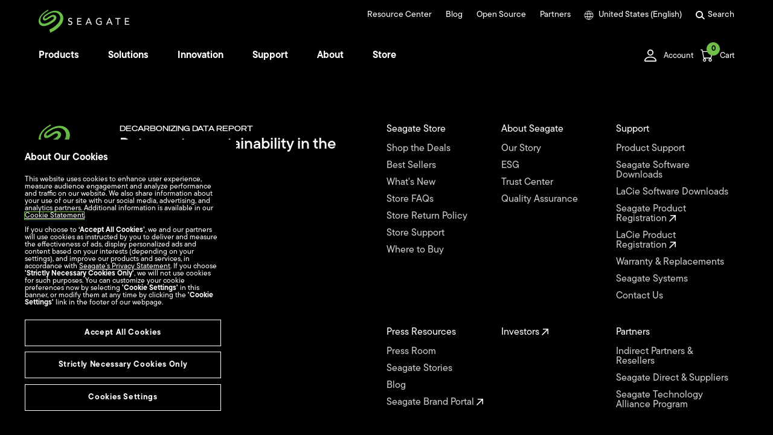

--- FILE ---
content_type: application/x-javascript
request_url: https://assets.adobedtm.com/a057d70555d3/6df4ce200bd5/2f21440a152a/RCfba0a67164d643e8ab97667ab2dd0156-source.min.js
body_size: 470
content:
// For license information, see `https://assets.adobedtm.com/a057d70555d3/6df4ce200bd5/2f21440a152a/RCfba0a67164d643e8ab97667ab2dd0156-source.js`.
_satellite.__registerScript('https://assets.adobedtm.com/a057d70555d3/6df4ce200bd5/2f21440a152a/RCfba0a67164d643e8ab97667ab2dd0156-source.min.js', "function onPlayerReady(e){console.log(\"AS: onplayerready: \",e)}function onPlayerStateChange(e){console.log(\"AS: onplayerstatechange: \",e),console.log(\"AS: event.target.playerInfo.currentTime: \",e.target.playerInfo.currentTime),console.log(\"AS: event.target.videoTitle: \",e.target.videoTitle),console.log(\"AS: event.target.videoTitle: \",e.target.playerInfo.videoData.video_id);var t=e.target.playerInfo.videoData.video_id,a=e.target.videoTitle;switch(e.data){case YT.PlayerState.PLAYING:\"0\"==e.target.playerInfo.currentTime.toString().charAt(0)&&adobeDataLayer.push({event:\"legacyEvent\",eventCategory:\"video_start\",eventAction:t,eventLabel:a});break;case YT.PlayerState.PAUSED:adobeDataLayer.push({event:\"legacyEvent\",eventCategory:\"video_pause\",eventAction:t,eventLabel:a});break;case YT.PlayerState.ENDED:adobeDataLayer.push({event:\"legacyEvent\",eventCategory:\"video_complete\",eventAction:t,eventLabel:a})}}function onYouTubeIframeAPIReady(e){console.log(\"AS: onYouTubeIframeAPIReady: \",e),\"undefined\"==typeof YT&&void 0===YT.Player||(console.log(\"AS: typeof(YT) not undefined: \",e),playerList.map((e=>{new YT.Player(e.id,{events:{onStateChange:onPlayerStateChange}})})))}console.log(\"AS: starting yt tracking\");var player,playerList=[];document.querySelectorAll(\"iframe\").forEach((e=>{e.id.indexOf(\"player\")>-1&&playerList.push(e)})),playerList.length>0&&(console.log(\"AS: playerList: \",playerList),onYouTubeIframeAPIReady());");

--- FILE ---
content_type: application/x-javascript
request_url: https://assets.adobedtm.com/a057d70555d3/6df4ce200bd5/2f21440a152a/RC737663dbb8374c1ca895c3c44cbb7f26-source.min.js
body_size: 128
content:
// For license information, see `https://assets.adobedtm.com/a057d70555d3/6df4ce200bd5/2f21440a152a/RC737663dbb8374c1ca895c3c44cbb7f26-source.js`.
_satellite.__registerScript('https://assets.adobedtm.com/a057d70555d3/6df4ce200bd5/2f21440a152a/RC737663dbb8374c1ca895c3c44cbb7f26-source.min.js', "var onetrustActiveGroups=window.OnetrustActiveGroups||\"\",prevOnetrustGroups=_satellite.getVar(\"Onetrust Active Groups\"),fireDirectCall=!1;console.log(\"onetrustupdate and changeds\",onetrustActiveGroups,prevOnetrustGroups),adobeDataLayer.push({onetrustActiveGroups:onetrustActiveGroups}),_satellite.track(\"onetrustGroupsUpdated\"),window._onetrusthasbeenfired=!0;");